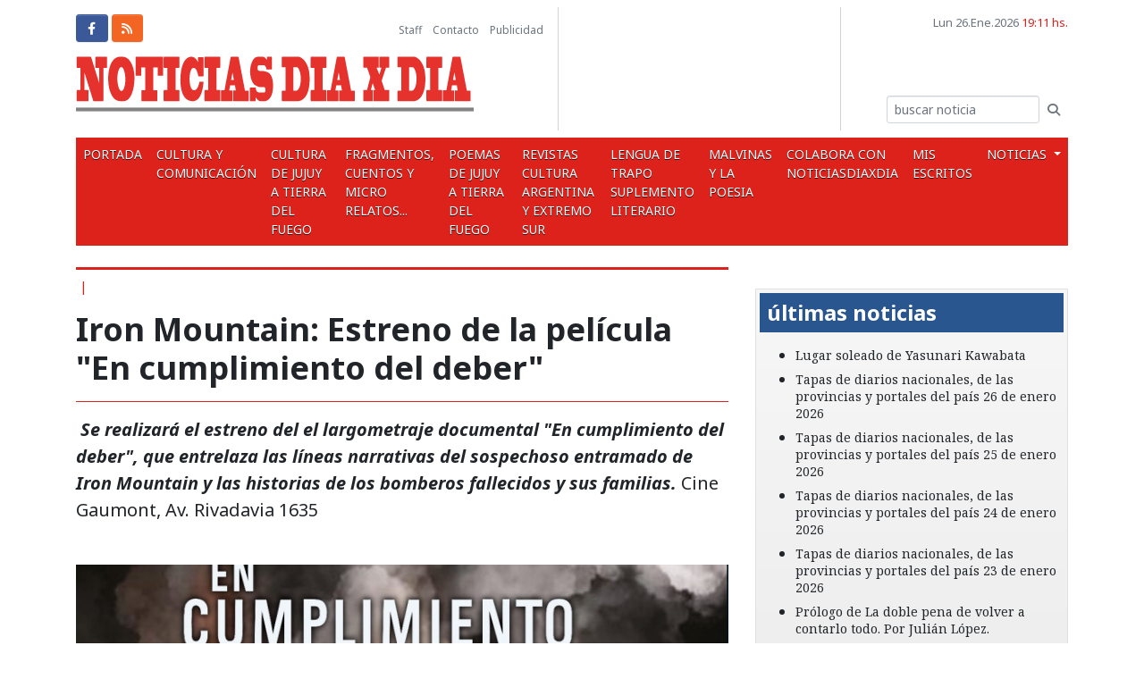

--- FILE ---
content_type: text/html
request_url: https://noticiasdiaxdia.com.ar/noticias/val/34776/iron-mountain-estreno-de-la-pelicula-en-cumplimiento-del-deber.html
body_size: 9143
content:
<!DOCTYPE html>
<html lang="es">
<head prefix="og: https://ogp.me/ns# fb: https://ogp.me/ns/fb# website: https://ogp.me/ns/website#">
<meta http-equiv="Content-Type" content="text/html; charset=iso-8859-1" />
<meta name="viewport" content="width=device-width, initial-scale=1, shrink-to-fit=no">
<meta http-equiv="x-ua-compatible" content="ie=edge">
<title>Iron Mountain: Estreno de la película "En cumplimiento del deber" </title>
<meta http-equiv="Pragma" content="no-cache" />
<meta http-equiv="Cache-Control" content="no-cache" />
<meta name="Description" content="&nbsp;Se realizar&aacute; el estreno del el largometraje documental &quot;En cumplimiento del deber&quot;, que entrelaza las l&iacute;neas narrativas del sospechoso entramado de Iron Mountain y las historias de los bomberos fallecidos y sus familias.&nbsp;Cine Gaumont, Av. Rivadavia 1635
&nbsp;" />
<meta name="Keywords" content="Noticias dia x dia" />
<meta property="og:url" content="https://noticiasdiaxdia.com.ar/noticias/val/34776/iron-mountain-estreno-de-la-pelicula-en-cumplimiento-del-deber.html" />
<meta property="og:type" content="website" />
<meta property="og:title" content='Iron Mountain: Estreno de la película "En cumplimiento del deber" ' />
<meta property="og:description" content="&nbsp;Se realizar&aacute; el estreno del el largometraje documental &quot;En cumplimiento del deber&quot;, que entrelaza las l&iacute;neas narrativas del sospechoso entramado de Iron Mountain y las historias de los bomberos fallecidos y sus familias.&nbsp;Cine Gaumont, Av. Rivadavia 1635
&nbsp;" />
<meta property="og:image" content="https://noticiasdiaxdia.com.ar/data/img_cont/img_imagenes/img_gr/14618.jpeg">
<meta property="og:image:width" content="799" />
<meta property="og:image:height" content="1037" />
<meta itemprop="name" content="Iron Mountain: Estreno de la película "En cumplimiento del deber" ">
<meta itemprop="description" content="&nbsp;Se realizar&aacute; el estreno del el largometraje documental &quot;En cumplimiento del deber&quot;, que entrelaza las l&iacute;neas narrativas del sospechoso entramado de Iron Mountain y las historias de los bomberos fallecidos y sus familias.&nbsp;Cine Gaumont, Av. Rivadavia 1635
&nbsp;">
<meta itemprop="image" content="https://noticiasdiaxdia.com.ar/data/img_cont/img_imagenes/img_gr/14618.jpeg">
<meta itemprop="url" content="https://noticiasdiaxdia.com.ar/noticias/val/34776/iron-mountain-estreno-de-la-pelicula-en-cumplimiento-del-deber.html">
<meta itemprop="datePublished" content="">
<meta itemprop="author" content="Noticias dia x dia">
<meta itemprop="keywords" content="Noticias dia x dia">
<!-- Twitter Card data -->
<meta name="twitter:card" content="summary_large_image">
<meta name="twitter:site" content="@noticiasdiaxdia">
<meta name="twitter:title" content="Iron Mountain: Estreno de la película "En cumplimiento del deber" ">
<meta name="twitter:description" content="&nbsp;Se realizar&aacute; el estreno del el largometraje documental &quot;En cumplimiento del deber&quot;, que entrelaza las l&iacute;neas narrativas del sospechoso entramado de Iron Mountain y las historias de los bomberos fallecidos y sus familias.&nbsp;Cine Gaumont, Av. Rivadavia 1635
&nbsp;">
<meta name="twitter:creator" content="@noticiasdiaxdia">
<meta name="twitter:image" content="https://noticiasdiaxdia.com.ar/data/img_cont/img_imagenes/img_gr/14618.jpeg">
<link rel="canonical" href="https://noticiasdiaxdia.com.ar/noticias/val/34776/iron-mountain-estreno-de-la-pelicula-en-cumplimiento-del-deber.html" />
<link href="https://fonts.googleapis.com/css?family=Noto+Sans:400,400i,700,700i|Noto+Serif:400,400i,700,700i"
rel="stylesheet">
<link rel="stylesheet" href="https://use.fontawesome.com/releases/v6.4.2/css/all.css">
<link href="/global/css/estilos.min.css?v=1.12" rel="stylesheet" />
<link href="/global/css/hover.min.css" rel="stylesheet">
<link rel="apple-touch-icon" sizes="180x180" href="/global/img/favicon/apple-touch-icon.png">
<link rel="icon" type="image/png" sizes="32x32" href="/global/img/favicon/favicon-32x32.png">
<link rel="icon" type="image/png" sizes="16x16" href="/global/img/favicon/favicon-16x16.png">
<link rel="manifest" href="/global/img/favicon/site.webmanifest">
<link rel="mask-icon" href="/global/img/favicon/safari-pinned-tab.svg" color="#004798">
<link rel="shortcut icon" href="/global/img/favicon/favicon.ico">
<link rel="alternate" type="application/rss+xml" title="RSS-noticiasdiaxdia.com.ar"
href="https://noticiasdiaxdia.com.ar/data/rss/home.xml" />
<meta name="msapplication-TileColor" content="#004798">
<meta name="msapplication-config" content="/global/img/favicon/browserconfig.xml">
<meta name="theme-color" content="#ffffff">
<script src='https://www.google.com/recaptcha/api.js?render=6LdeeJYUAAAAAO7LybuTrlLfAB6_C6SFhMi0GTj_'></script>

</head>
<body onload=";">
<div class="container d-print-none">
<div class="row justify-content-between">


</div>
</div>
<header class="header py-2">
<div class="container">
<div class="row flex-row">
<div class="col-12 col-sm-7 col-md-6">
<div class="header-caja-1 eqHeight py-2">
<div class="tope d-flex align-items-center justify-content-between mb-3 d-print-none">
<div class="redes d-flex">
<a href="http://www.facebook.com/noticiasdiaxdia" title="facebook" target="_blank"
class="btn btn-sm btn-facebook mr-1"><i class="fab fa-fw fa-facebook-f"></i></a>


<a href="/data/rss/home.xml" title="RSS" class="btn btn-sm btn-rss mr-1"><i
class="fas fa-fw fa-rss"></i></a>
</div>
<nav class="nav-top ml-auto">
<a href="/staff.html" title="Staff">Staff</a> <span class="px-1"></span> <a
href="/contacto.html" title="contacto">Contacto</a> <span class="px-1"></span> <a
href="mailto:" title="Publicidad">Publicidad</a>
</nav>
</div>
<a href="/index.html" title="noticiasdiaxdia.com.ar" class="logo">
<img src="/global/img/logo.png" alt="noticiasdiaxdia.com.ar" class="img-fluid" />
</a>
</div>
</div>
<div class="col-12 col-md d-none d-lg-flex d-print-none">
<div class="bannerHeader eqHeight">

</div>
</div>
<div class="col-12 col-sm-5 col-md-6 col-lg-3 d-print-none">
<div class="extrasHeader eqHeight d-flex flex-row flex-wrap flex-sm-column h-100 w-100 py-2">
<p class="fecha ml-sm-auto mb-0 mb-md-2 text-600"> Lun 26.Ene.2026 <span
class="text-primary">19:11 hs.</span>
</p>

<div class="flex-fill-form ml-sm-auto mt-2 mt-sm-auto">
<form action="/busqueda.html" id="buscar" method="post"
class="responsive form-inline flex-nowrap">
<input name="tipo" id="tipo" type="hidden" value="1" />
<input name="busqueda" id="busqueda" type="text"
class="form-control form-control-sm form-control-bsq"
placeholder="buscar noticia" />
<button type="submit" class="btn btn-sm text-600 cursor hvr-grow"><i
class="fas fa-search"></i></button>
<div id="mail_error" style="display:none;" class="alert alert-danger"></div>
</form>
</div>
</div>
</div>
</div>
</div>
</header>
<div class="container d-print-none">
<nav class="navbar navbar-expand-lg navbar-dark bg-primary p-0">
<button class="navbar-toggler" type="button" data-toggle="collapse" data-target="#navbar"
aria-controls="navbar" aria-expanded="false" aria-label="Toggle navigation"><i class="fa fa-2x fa-bars"
aria-hidden="true"></i>
</button>
<div class="collapse collapseMenu navbar-collapse pb-4 pb-lg-0 " id="navbar">
<span class="d-flex w-100 d-lg-none"><button type="botton" class="close-icon btn ml-auto"
data-toggle="collapse" data-target="#navbar"><i
class="fas fa-times ml-auto"></i></button></span>
<ul class="navbar-nav">
<li class="nav-item ">
<a href="/" title="Inicio" class="nav-link">Portada</a>
</li>
<li class="nav-item  ">
<a href="/listado/val/62/cultura-y-comunicacion-.html" title="cultura-y-comunicacion-"
class="nav-link " > Cultura y comunicación  </a>


</li><li class="nav-item  ">
<a href="/listado/val/72/cultura-de-jujuy-a-tierra-del-fuego.html" title="cultura-de-jujuy-a-tierra-del-fuego"
class="nav-link " > CULTURA DE JUJUY A TIERRA DEL FUEGO </a>


</li><li class="nav-item  ">
<a href="/listado/val/57/fragmentos-cuentos-y-micro-relatos-.html" title="fragmentos-cuentos-y-micro-relatos-"
class="nav-link " > Fragmentos, Cuentos y Micro relatos...  </a>


</li><li class="nav-item  ">
<a href="/listado/val/78/poemas-de-jujuy-a-tierra-del-fuego.html" title="poemas-de-jujuy-a-tierra-del-fuego"
class="nav-link " > POEMAS DE JUJUY A TIERRA DEL FUEGO </a>


</li><li class="nav-item  ">
<a href="/listado/val/76/revistas-cultura-argentina-y-extremo-sur.html" title="revistas-cultura-argentina-y-extremo-sur"
class="nav-link " > Revistas Cultura Argentina y Extremo Sur </a>


</li><li class="nav-item  ">
<a href="/listado/val/77/lengua-de-trapo-suplemento-literario.html" title="lengua-de-trapo-suplemento-literario"
class="nav-link " > LENGUA DE TRAPO Suplemento Literario </a>


</li><li class="nav-item  ">
<a href="/listado/val/82/malvinas-y-la-poesia.html" title="malvinas-y-la-poesia"
class="nav-link " > Malvinas y la Poesia </a>


</li><li class="nav-item  ">
<a href="/listado/val/90/colabora-con-noticiasdiaxdia-.html" title="colabora-con-noticiasdiaxdia-"
class="nav-link " > Colabora con NoticiasDiaxDia  </a>


</li><li class="nav-item  ">
<a href="/listado/val/92/mis-escritos.html" title="mis-escritos"
class="nav-link " > Mis escritos </a>


</li><li class="nav-item  dropdown dropdown-hoverable has-mega-menu">
<a href="/listado/val/24/noticias.html" title="noticias"
class="nav-link dropdown-toggle" data-toggle="dropdown" data-hover="dropdown" data-close-others="true" role="button" aria-haspopup="true" aria-expanded="false"> Noticias </a>

<div class="dropdown-menu bg-900 border-0 ">
<a href="/listado/val/85/correo-de-lectores.html"
class="dropdown-item">Correo de Lectores</a>
<a href="/listado/val/74/poetas-del-mundo.html"
class="dropdown-item">POETAS DEL MUNDO</a>
<a href="/listado/val/73/info-general.html"
class="dropdown-item">Info General</a>
<a href="/listado/val/67/radio-noticiasdiaxdia.html"
class="dropdown-item">Radio NOTICIASDIAXDIA</a>
<a href="/listado/val/68/derechos-humanos.html"
class="dropdown-item">Derechos Humanos</a>
<a href="/listado/val/86/luis-benitez---el-poeta-de-la-semana.html"
class="dropdown-item">Luis Benítez - El Poeta de la semana</a>
<a href="/listado/val/88/la-poesia-y-la-patria-.html"
class="dropdown-item">La Poesía y la Patria </a>
<a href="/listado/val/89/los-buscadores-de-la-historia-de-tu-ciudad.html"
class="dropdown-item">Los Buscadores de la Historia de tu Ciudad</a>
<a href="/listado/val/91/david-sorbille-cuenta-de-poetas.html"
class="dropdown-item">David Sorbille cuenta de Poetas</a>
<a href="/listado/val/43/congreso-nac-y--bs-as.html"
class="dropdown-item">Congreso nac. y  Bs As</a>
<a href="/listado/val/44/legislatura.html"
class="dropdown-item">Legislatura</a>
<a href="/listado/val/42/ministerios-y-otros.html"
class="dropdown-item">Ministerios y otros</a>
<a href="/listado/val/63/internacional.html"
class="dropdown-item">Internacional</a>

</div>
</li>
</ul>
</div>
</nav>
</div>
<main class="container py-4"><div class="row">
<div class="col-12 col-lg-8">
<div class="post linea-roja pt-2">
<p class="post-volanta text-primary">
<a href="/listado/val//.html"><strong></strong></a> &nbsp;|&nbsp;
</p>
<h1 class="post-titulo mb-3">Iron Mountain: Estreno de la película "En cumplimiento del deber"</h1>
<div class="post-copete border-top border-primary pt-3 mb-3"><em><strong>&nbsp;Se realizar&aacute; el estreno del el largometraje documental &quot;En cumplimiento del deber&quot;, que entrelaza las l&iacute;neas narrativas del sospechoso entramado de Iron Mountain y las historias de los bomberos fallecidos y sus familias.&nbsp;</strong></em>Cine Gaumont, Av. Rivadavia 1635
<div>&nbsp;</div></div>
<div role="tabpanel">
<!-- Nav tabs -->

<!-- Tab panes -->
<div class="tab-content">
<div role="tabpanel" class="tab-pane active" id="fotos">
<div class="rotativa-bloque">
<section id="slider_imgs_ficha" class="carousel carousel-post slide" data-ride="carousel" data-interval="10000">
<!-- Carousel items -->
<div class="carousel-inner">
<div class="active carousel-item">
<figure class="imagen figure-16by9 mb-0">
<span><img src="/data/img_cont/img_imagenes/img_gr/14618.jpeg" alt="{}" itemprop="image" /></span>
</figure>
<div class="post-epigrafe bg-200 py-1 px-2 text-700"></div>
</div>
<div style="display:none;" class=" d-print-none">
<a class="carousel-control-prev" href="#slider_imgs_ficha" role="button" data-slide="prev">
<span class="carousel-control-prev-icon" aria-hidden="true"></span>
<span class="sr-only">Previous</span>
</a>
<a class="carousel-control-next" href="#slider_imgs_ficha" role="button" data-slide="next">
<span class="carousel-control-next-icon" aria-hidden="true"></span>
<span class="sr-only">Next</span>
</a>
</div>
</div>
<!-- Carousel nav -->
</section>
</div>
</div>

</div>
</div>
<div class="post-iconos mt-3 border-bottom border-top border-primary d-flex w-100 justify-content-end align-items-center d-print-none ">
<div class="post-share d-flex justify-content-center align-items-center py-1">
<span class="mr-1 text-500 "><i class="fa fa-share-alt"></i></span>
<a href="https://www.facebook.com/sharer/sharer.php?u=https://noticiasdiaxdia.com.ar/noticias/val/34776/iron-mountain-estreno-de-la-pelicula-en-cumplimiento-del-deber.html" target="_blank" title="Compartir en Facebook" class="link ">
<i class="fab fa-fw fa-facebook-f"></i>
</a>
<a href="https://twitter.com/share?url=https://noticiasdiaxdia.com.ar/noticias/val/34776/iron-mountain-estreno-de-la-pelicula-en-cumplimiento-del-deber.html&via=Noticiasdiaxdia&text=Iron Mountain: Estreno de la pelÃ­cula "En cumplimiento del deber"" target="_blank" title="Compartir en Twitter" class="link ">
<i class="fab fa-fw fa-x-twitter"></i>
</a>
<a href="https://api.whatsapp.com/send?text=Iron Mountain: Estreno de la película "En cumplimiento del deber" https://noticiasdiaxdia.com.ar/noticias/val/34776/iron-mountain-estreno-de-la-pelicula-en-cumplimiento-del-deber.html" data-action="share/whatsapp/share" target="_blank" title="Compartir en whatsapp" class="link ">
<i class="fab fa-fw fa-whatsapp"></i>
</a>
<a href="https://telegram.me/share/url?url=https://noticiasdiaxdia.com.ar/noticias/val/34776/iron-mountain-estreno-de-la-pelicula-en-cumplimiento-del-deber.html&text=Iron Mountain: Estreno de la película "En cumplimiento del deber"" target="_blank" title="Compartir en Telegram" class="link ">
<i class="fa fa-fw fa-paper-plane"></i>
</a>
<a href="https://www.linkedin.com/sharing/share-offsite/?url=https://noticiasdiaxdia.com.ar/noticias/val/34776/iron-mountain-estreno-de-la-pelicula-en-cumplimiento-del-deber.html" target="_blank" title="Compartir en Linkedin" class="link ">
<i class="fab fa-fw fa-linkedin-in"></i>
</a>
<!-- <a id="ShareButton"  href="javascript: navigator.clipboard.writeText( window.location.href);" title="Copiar link" class="cursor link ">
<i class="fa fa-link"></i>
</a> -->
<div class="vr mx-2"></div>
<a onclick="window.print();" title="imprimir" class="cursor link">
<i class="fa fa-fw fa-print"></i>
</a>
</div>
</div>
<p class="post-data text-primary mt-3 mb-0"> 09.02.2023 16:57&nbsp;|&nbsp; 
<a href="mailto:">Noticias DiaxDia</a> &nbsp;|&nbsp;

</p>  <div class="post-desarrollo mt-3 mb-4">&nbsp;</div>
<div id="coment">
<div class="border-top pt-3 mt-4 comentarios" id="comentarios">
<header class="comentarios-heading"><i class="fa fa-comment text-primary mr-2" aria-hidden="true"></i>COMENTARIOS</header>
<div class="fb-comments d-print-none" data-href="https://noticiasdiaxdia.com.ar/noticias/val/34776/iron-mountain-estreno-de-la-pelicula-en-cumplimiento-del-deber.html" data-numposts="10" data-width="100%"></div>
</div>
</div>
</div>
</div>
<div class="col-12 col-lg-4 d-print-none"><div class="row justify-content-center bloque-derecho">
<div class="col-12 col-md-6 col-lg-12"><div id="carouselNewsDer" class="carousel carousel-news-der slide mb-4" data-ride="carousel">
<div class="carousel-inner">
<article class="carousel-item carousel-item-1 ">
<figure class="imagen figure-4by3 mb-0"><a href="/noticias/val/34847-82/enrique-gonzalez-trillo---i-estas-islas-son-nuestras.html" title="enrique-gonzalez-trillo---i-estas-islas-son-nuestras"><img src="/data/img_cont/img_imagenes/img_home/37004.jpg" alt="enrique-gonzalez-trillo---i-estas-islas-son-nuestras" class="hvr-grow"></a></figure>
<div class="carousel-body p-3">
<h3 class="carousel-titulo"><a href="/noticias/val/34847-82/enrique-gonzalez-trillo---i-estas-islas-son-nuestras.html" title="enrique-gonzalez-trillo---i-estas-islas-son-nuestras" class="text-white">ENRIQUE GONZÁLEZ TRILLO - I ESTAS ISLAS SON NUESTRAS.</a></h3>
<div class="carousel-copete text-white">&nbsp;Pergamino, Buenos Aires (1904 -1994) Poeta y novelista</div>
</div>
</article><article class="carousel-item carousel-item-1 ">
<figure class="imagen figure-4by3 mb-0"><a href="/noticias/val/34841-82/hector-pedro-blomberg----la-guardia-en-las-malvinas.html" title="hector-pedro-blomberg----la-guardia-en-las-malvinas"><img src="/data/img_cont/img_imagenes/img_home/36998.jpg" alt="hector-pedro-blomberg----la-guardia-en-las-malvinas" class="hvr-grow"></a></figure>
<div class="carousel-body p-3">
<h3 class="carousel-titulo"><a href="/noticias/val/34841-82/hector-pedro-blomberg----la-guardia-en-las-malvinas.html" title="hector-pedro-blomberg----la-guardia-en-las-malvinas" class="text-white">HÉCTOR PEDRO BLOMBERG  - LA GUARDIA EN LAS MALVINAS</a></h3>
<div class="carousel-copete text-white">&nbsp;Buenos Aires (1890 - 1955)&nbsp;fue poeta, guionista, comedi&oacute;grafo y periodista argentino. Autor de famosas canciones como el vals ''La pulpera de Santa Luc&iacute;a''.<br />
<br />
<br />
<br />
<br />
<br />
<br type="_moz" /></div>
</div>
</article><article class="carousel-item carousel-item-1 ">
<figure class="imagen figure-4by3 mb-0"><a href="/noticias/val/34837-78/poemas-de-eduardo-esposito-buenos-aires.html" title="poemas-de-eduardo-esposito-buenos-aires"><img src="/data/img_cont/img_imagenes/img_home/36991.jpg" alt="poemas-de-eduardo-esposito-buenos-aires" class="hvr-grow"></a></figure>
<div class="carousel-body p-3">
<h3 class="carousel-titulo"><a href="/noticias/val/34837-78/poemas-de-eduardo-esposito-buenos-aires.html" title="poemas-de-eduardo-esposito-buenos-aires" class="text-white">Poemas de Eduardo Espósito: Buenos Aires</a></h3>
<div class="carousel-copete text-white">&nbsp;</div>
</div>
</article><article class="carousel-item carousel-item-1 ">
<figure class="imagen figure-4by3 mb-0"><a href="/noticias/val/34838-82/martin-coronado---la-cautiva.html" title="martin-coronado---la-cautiva"><img src="/data/img_cont/img_imagenes/img_home/36999.jpg" alt="martin-coronado---la-cautiva" class="hvr-grow"></a></figure>
<div class="carousel-body p-3">
<h3 class="carousel-titulo"><a href="/noticias/val/34838-82/martin-coronado---la-cautiva.html" title="martin-coronado---la-cautiva" class="text-white">MARTÍN CORONADO - LA CAUTIVA</a></h3>
<div class="carousel-copete text-white">&nbsp;Buenos Aires (1850 &ndash; 1919) Autor de poemarios y obras de teatro</div>
</div>
</article><article class="carousel-item carousel-item-1 ">
<figure class="imagen figure-4by3 mb-0"><a href="/noticias/val/34836-78/poesia-buenos-aires-eduardo-dalter.html" title="poesia-buenos-aires-eduardo-dalter"><img src="/data/img_cont/img_imagenes/img_home/36988.jpg" alt="poesia-buenos-aires-eduardo-dalter" class="hvr-grow"></a></figure>
<div class="carousel-body p-3">
<h3 class="carousel-titulo"><a href="/noticias/val/34836-78/poesia-buenos-aires-eduardo-dalter.html" title="poesia-buenos-aires-eduardo-dalter" class="text-white">Poesía Buenos Aires: Eduardo Dalter</a></h3>
<div class="carousel-copete text-white">&nbsp;</div>
</div>
</article><article class="carousel-item carousel-item-1 ">
<figure class="imagen figure-4by3 mb-0"><a href="/noticias/val/34793-62/-ato-colli--el-pintor-que-tradujo-la-inmensidad-del-noroeste-argentino.html" title="-ato-colli--el-pintor-que-tradujo-la-inmensidad-del-noroeste-argentino"><img src="/data/img_cont/img_imagenes/img_home/36948.jpeg" alt="-ato-colli--el-pintor-que-tradujo-la-inmensidad-del-noroeste-argentino" class="hvr-grow"></a></figure>
<div class="carousel-body p-3">
<h3 class="carousel-titulo"><a href="/noticias/val/34793-62/-ato-colli--el-pintor-que-tradujo-la-inmensidad-del-noroeste-argentino.html" title="-ato-colli--el-pintor-que-tradujo-la-inmensidad-del-noroeste-argentino" class="text-white"> Ato Colli  el pintor que tradujo la inmensidad del noroeste argentino</a></h3>
<div class="carousel-copete text-white">&nbsp;Present&oacute; la muestra &ldquo;2023&hellip;septiembre&rdquo;, en la Asociaci&oacute;n Cultural Armenia, compuesta por trece obras de grandes dimensiones que  transcurren  entre lo abstracto y lo figurativo, dando cuenta de la inmensidad del paisaje. El artista nos cont&oacute; sobre c&oacute;mo llev&oacute; esa naturaleza imponente a esta serie de lienzos</div>
</div>
</article><article class="carousel-item carousel-item-1 ">
<figure class="imagen figure-4by3 mb-0"><a href="/noticias/val/34794-73/la-realidad-de-los-suicidios-en-el-subterraneo-de-la-ciudad-de-buenos-aires.html" title="la-realidad-de-los-suicidios-en-el-subterraneo-de-la-ciudad-de-buenos-aires"><img src="/data/img_cont/img_imagenes/img_home/36949.png" alt="la-realidad-de-los-suicidios-en-el-subterraneo-de-la-ciudad-de-buenos-aires" class="hvr-grow"></a></figure>
<div class="carousel-body p-3">
<h3 class="carousel-titulo"><a href="/noticias/val/34794-73/la-realidad-de-los-suicidios-en-el-subterraneo-de-la-ciudad-de-buenos-aires.html" title="la-realidad-de-los-suicidios-en-el-subterraneo-de-la-ciudad-de-buenos-aires" class="text-white">La realidad de los suicidios en el subterráneo de la ciudad de Buenos Aires</a></h3>
<div class="carousel-copete text-white">&nbsp;Preocupa el crecimiento de personas que deciden terminar con su vida arroj&aacute;ndose ante los trenes que circulan por debajo de la Ciudad.&nbsp; Francisco Ledesma,&nbsp; secretario de Salud Laboral de Subterr&aacute;neos, un maquinista y especialistas en el tema, cuentan las consecuencias a la hora de enfrentar una situaci&oacute;n tan extrema
<div><br />
<em><strong>Camila S&uacute;nico</strong></em><br />
&nbsp;</div></div>
</div>
</article><article class="carousel-item carousel-item-1 ">
<figure class="imagen figure-4by3 mb-0"><a href="/noticias/val/34727-76/salio-la-revista-cultura-argentina-5.html" title="salio-la-revista-cultura-argentina-5"><img src="/data/img_cont/img_imagenes/img_home/36870.jpg" alt="salio-la-revista-cultura-argentina-5" class="hvr-grow"></a></figure>
<div class="carousel-body p-3">
<h3 class="carousel-titulo"><a href="/noticias/val/34727-76/salio-la-revista-cultura-argentina-5.html" title="salio-la-revista-cultura-argentina-5" class="text-white">Salió la revista Cultura Argentina 5</a></h3>
<div class="carousel-copete text-white"><strong>La revista de Cultura Federal: de Jujuy a Tierra del Fuego.&nbsp; Leela online:<br />
<a href="https://es.calameo.com/read/0065837973f12f6684a1b?fbclid=IwAR3mJ8n44CHWJECgdIyorY8VCy4pmzOGUDCDCTpmQOdJto0y2cfns5KXAmk"><span style="color: rgb(255, 0, 0);">es.calameo.com/read/0065837973f12f6684a1b</span></a><br type="_moz" />
</strong></div>
</div>
</article><article class="carousel-item carousel-item-1 ">
<figure class="imagen figure-4by3 mb-0"><a href="/noticias/val/34726-76/salio-la-revista-cultura-argentina-4.html" title="salio-la-revista-cultura-argentina-4"><img src="/data/img_cont/img_imagenes/img_home/36869.jpg" alt="salio-la-revista-cultura-argentina-4" class="hvr-grow"></a></figure>
<div class="carousel-body p-3">
<h3 class="carousel-titulo"><a href="/noticias/val/34726-76/salio-la-revista-cultura-argentina-4.html" title="salio-la-revista-cultura-argentina-4" class="text-white">Salió la revista Cultura Argentina 4</a></h3>
<div class="carousel-copete text-white"><strong>&nbsp;La revista de Cultura Federal: de Jujuy a Tierra del Fuego.&nbsp; Leela online:<br />
<a href="https://es.calameo.com/read/006583797b32d8267b6dd"><span style="color: rgb(255, 0, 0);">es.calameo.com/read/006583797b32d8267b6dd</span></a><br />
<br type="_moz" />
</strong></div>
</div>
</article><article class="carousel-item carousel-item-1 ">
<figure class="imagen figure-4by3 mb-0"><a href="/noticias/val/34709-76/salio-la-revista-cultura-argentina-1.html" title="salio-la-revista-cultura-argentina-1"><img src="/data/img_cont/img_imagenes/img_home/36837.png" alt="salio-la-revista-cultura-argentina-1" class="hvr-grow"></a></figure>
<div class="carousel-body p-3">
<h3 class="carousel-titulo"><a href="/noticias/val/34709-76/salio-la-revista-cultura-argentina-1.html" title="salio-la-revista-cultura-argentina-1" class="text-white">Salió la revista Cultura Argentina 1</a></h3>
<div class="carousel-copete text-white">La revista de Cultura Federal: de Jujuy a Tierra del Fuego.&nbsp;&nbsp;Leela online:<br />
<span style="color: rgb(255, 102, 0);"><strong><a href="https://es.calameo.com/read/00658379743e404714f2f">es.calameo.com/read/00658379743e404714f2f</a><br />
<br type="_moz" />
</strong></span></div>
</div>
</article><article class="carousel-item carousel-item-1 ">
<figure class="imagen figure-4by3 mb-0"><a href="/noticias/val/34712-77/lengua-de-trapo-5-suplemento-literario-semanal-de-noticiasdiaxdia.html" title="lengua-de-trapo-5-suplemento-literario-semanal-de-noticiasdiaxdia"><img src="/data/img_cont/img_imagenes/img_home/36844.png" alt="lengua-de-trapo-5-suplemento-literario-semanal-de-noticiasdiaxdia" class="hvr-grow"></a></figure>
<div class="carousel-body p-3">
<h3 class="carousel-titulo"><a href="/noticias/val/34712-77/lengua-de-trapo-5-suplemento-literario-semanal-de-noticiasdiaxdia.html" title="lengua-de-trapo-5-suplemento-literario-semanal-de-noticiasdiaxdia" class="text-white">Lengua de Trapo 5. Suplemento Literario semanal de NOTICIASDIAXDIA</a></h3>
<div class="carousel-copete text-white"><a href="https://es.calameo.com/read/00658379713ada39a721d"><strong>es.calameo.com/read/00658379713ada39a721d</strong></a>&nbsp;<br />
<strong>No te lo pierdas, todos los lunes podes leer online el suplemento literario. Director:Carlos Boragno</strong></div>
</div>
</article><article class="carousel-item carousel-item-1 ">
<figure class="imagen figure-4by3 mb-0"><a href="/noticias/val/34708-77/lengua-de-trapo-4-suplemento-literario-semanal-de-noticiasdiaxdia.html" title="lengua-de-trapo-4-suplemento-literario-semanal-de-noticiasdiaxdia"><img src="/data/img_cont/img_imagenes/img_home/36836.png" alt="lengua-de-trapo-4-suplemento-literario-semanal-de-noticiasdiaxdia" class="hvr-grow"></a></figure>
<div class="carousel-body p-3">
<h3 class="carousel-titulo"><a href="/noticias/val/34708-77/lengua-de-trapo-4-suplemento-literario-semanal-de-noticiasdiaxdia.html" title="lengua-de-trapo-4-suplemento-literario-semanal-de-noticiasdiaxdia" class="text-white">Lengua de Trapo 4. Suplemento Literario semanal de NOTICIASDIAXDIA</a></h3>
<div class="carousel-copete text-white"><a href="https://es.calameo.com/read/006583797e3c51735c803"><span style="color: rgb(0, 0, 255);"><strong>es.calameo.com/read/006583797e3c51735c803</strong></span></a><span style="color: rgb(0, 0, 255);"><strong>&nbsp;<br />
</strong></span>No te lo pierdas, todos los lunes podes leer online el suplemento literario. Director:Carlos Boragno</div>
</div>
</article><article class="carousel-item carousel-item-1 ">
<figure class="imagen figure-4by3 mb-0"><a href="/noticias/val/34695-77/lengua-de-trapo-3-suplemento-literario-semanal-de-noticiasdiaxdia.html" title="lengua-de-trapo-3-suplemento-literario-semanal-de-noticiasdiaxdia"><img src="/data/img_cont/img_imagenes/img_home/36815.png" alt="lengua-de-trapo-3-suplemento-literario-semanal-de-noticiasdiaxdia" class="hvr-grow"></a></figure>
<div class="carousel-body p-3">
<h3 class="carousel-titulo"><a href="/noticias/val/34695-77/lengua-de-trapo-3-suplemento-literario-semanal-de-noticiasdiaxdia.html" title="lengua-de-trapo-3-suplemento-literario-semanal-de-noticiasdiaxdia" class="text-white">Lengua de Trapo 3. Suplemento Literario semanal de NOTICIASDIAXDIA</a></h3>
<div class="carousel-copete text-white"><a href="https://es.calameo.com/read/0065837973f7bfe73937c"><span style="color: rgb(0, 0, 255);"><strong>es.calameo.com/read/0065837973f7bfe73937c</strong></span></a>&nbsp;&nbsp;<br />
<strong>No te lo pierdas, todos los lunes podes leer online el suplemento literario. Director:Carlos Boragno</strong><br />
<span style="box-sizing: border-box; font-weight: bolder; color: rgb(33, 37, 41); font-family: &quot;Noto Sans&quot;, sans-serif; font-size: 20px;"><br />
</span></div>
</div>
</article><article class="carousel-item carousel-item-1 ">
<figure class="imagen figure-4by3 mb-0"><a href="/noticias/val/34687-77/lengua-de-trapo-2-suplemento-literario-semanal-de-noticiasdiaxdia.html" title="lengua-de-trapo-2-suplemento-literario-semanal-de-noticiasdiaxdia"><img src="/data/img_cont/img_imagenes/img_home/36804.png" alt="lengua-de-trapo-2-suplemento-literario-semanal-de-noticiasdiaxdia" class="hvr-grow"></a></figure>
<div class="carousel-body p-3">
<h3 class="carousel-titulo"><a href="/noticias/val/34687-77/lengua-de-trapo-2-suplemento-literario-semanal-de-noticiasdiaxdia.html" title="lengua-de-trapo-2-suplemento-literario-semanal-de-noticiasdiaxdia" class="text-white">Lengua de Trapo 2. Suplemento Literario semanal de NOTICIASDIAXDIA</a></h3>
<div class="carousel-copete text-white"><a href="https://es.calameo.com/read/0065837971b0148f4eca5"><span style="color: rgb(255, 0, 0);"><strong>es.calameo.com/read/0065837971b0148f4eca5</strong></span></a>&nbsp;<br />
<strong>No te lo pierdas, todos los lunes podes leer online el suplemento literario. Director:Carlos Boragno</strong></div>
</div>
</article><article class="carousel-item carousel-item-1 ">
<figure class="imagen figure-4by3 mb-0"><a href="/noticias/val/34686-77/lengua-de-trapo-1-suplemento-literario-semanal-de-noticiasdiaxdia.html" title="lengua-de-trapo-1-suplemento-literario-semanal-de-noticiasdiaxdia"><img src="/data/img_cont/img_imagenes/img_home/36805.jpg" alt="lengua-de-trapo-1-suplemento-literario-semanal-de-noticiasdiaxdia" class="hvr-grow"></a></figure>
<div class="carousel-body p-3">
<h3 class="carousel-titulo"><a href="/noticias/val/34686-77/lengua-de-trapo-1-suplemento-literario-semanal-de-noticiasdiaxdia.html" title="lengua-de-trapo-1-suplemento-literario-semanal-de-noticiasdiaxdia" class="text-white">Lengua de Trapo 1. Suplemento Literario semanal de NOTICIASDIAXDIA</a></h3>
<div class="carousel-copete text-white"><span style="color: rgb(0, 0, 255);"><strong><a href="https://es.calameo.com/read/0065837972e2bffc96c87?fbclid=IwAR2rJS9W2-cKyKF6pLYw4yE39SHI_g5VDmYqU9PVGHeZr7BWJW4mUghbz7c">es.calameo.com/read/0065837972e2bffc96c87<br />
</a></strong></span>No te lo pierdas, todos los lunes podes leer online el suplemento literario. Director:Carlos Boragno</div>
</div>
</article><article class="carousel-item carousel-item-1 ">
<figure class="imagen figure-4by3 mb-0"><a href="/noticias/val/34683-77/salio-lengua-de-trapo-suplemento-literario-semanal-de-noticiasdiaxdia.html" title="salio-lengua-de-trapo-suplemento-literario-semanal-de-noticiasdiaxdia"><img src="/data/img_cont/img_imagenes/img_home/36806.jpg" alt="salio-lengua-de-trapo-suplemento-literario-semanal-de-noticiasdiaxdia" class="hvr-grow"></a></figure>
<div class="carousel-body p-3">
<h3 class="carousel-titulo"><a href="/noticias/val/34683-77/salio-lengua-de-trapo-suplemento-literario-semanal-de-noticiasdiaxdia.html" title="salio-lengua-de-trapo-suplemento-literario-semanal-de-noticiasdiaxdia" class="text-white">Salió Lengua de Trapo. Suplemento Literario semanal de NOTICIASDIAXDIA</a></h3>
<div class="carousel-copete text-white"><a href="https://es.calameo.com/read/00658379793c8a91664fd?fbclid=IwAR04a5IX0rQ47V6SgLpwaibb832-REjMgL2Wa9BlH6dDU37Vw6WuoSdXOqs"><span style="color: rgb(51, 51, 153);"><strong>es.calameo.com/read/00658379793c8a91664fd</strong></span></a><br />
<strong>No te lo pierdas, todos los lunes podes leer online el suplemento literario. Director:Carlos Boragno</strong></div>
</div>
</article><article class="carousel-item carousel-item-1 ">
<figure class="imagen figure-4by3 mb-0"><a href="/noticias/val/34682-76/lee-online-la-revista-de-cultura-argentina---enero-2021.html" title="lee-online-la-revista-de-cultura-argentina---enero-2021"><img src="/data/img_cont/img_imagenes/img_home/36803.jpg" alt="lee-online-la-revista-de-cultura-argentina---enero-2021" class="hvr-grow"></a></figure>
<div class="carousel-body p-3">
<h3 class="carousel-titulo"><a href="/noticias/val/34682-76/lee-online-la-revista-de-cultura-argentina---enero-2021.html" title="lee-online-la-revista-de-cultura-argentina---enero-2021" class="text-white">Lee online la Revista de Cultura Argentina / Enero 2021</a></h3>
<div class="carousel-copete text-white"><a href="https://es.calameo.com/read/006565272bbe966e67b9c?fbclid=IwAR3x7D7EJYrtMbhwb2CZWQL1YBc_V3Z_KyYHLP1gFsKn3lhYSiY62y72yck"><span style="color: rgb(0, 0, 255);"><strong>es.calameo.com/read/006565272bbe966e67b9c</strong></span></a>&nbsp;</div>
</div>
</article>
</div>
<a class="carousel-control-prev carousel-control-prev-1" href="#carouselNewsDer" role="button" data-slide="prev">
<span class="carousel-control-prev-icon" aria-hidden="true"></span>
<span class="sr-only">Previous</span>
</a>
<a class="carousel-control-next carousel-control-next-1" href="#carouselNewsDer" role="button" data-slide="next">
<span class="carousel-control-next-icon" aria-hidden="true"></span>
<span class="sr-only">Next</span>
</a>
</div></div>

<div class="linea-azul" style="display:none;">
<div class="newlt clearfix piecss mb1em">
<div class="tit-newlt">newsletter</div>
<p class="bottom"> Reciba nuestra informaci&oacute;n en su correo electronico. Suscr&iacute;base a nuestro Newsletter. <br />
<a rel="iframe" href="/home/newsletter.php" rev="width:380" title="Suscr&iacute;base desde aqu&iacute;»" class="bold t14">Suscr&iacute;base desde aqu&iacute;»</a>
</p>
</div>
</div>
<div class="col-12 col-md-6 col-lg-12"><div class="ranking  p-1 mb-4">
<header class="heading bg-secondary text-white font-weight-bold py-1 px-2">últimas noticias</header>
<div class="tab-content" id="pills-tabContent">
<div class="tab-pane fade show active" id="pills-ultimas" role="tabpanel" aria-labelledby="pills-ultimas-tab">
<ul class="py-2 mb-0">
<li class="my-2"><a href="/noticias/val/36022-57/lugar-soleado--de-yasunari-kawabata.html" title="lugar-soleado--de-yasunari-kawabata">Lugar soleado  de Yasunari Kawabata</a></li><li class="my-2"><a href="/noticias/val/36021-73/tapas-de-diarios-nacionales-de-las-provincias-y-portales-del-pais-26-de-enero-2026.html" title="tapas-de-diarios-nacionales-de-las-provincias-y-portales-del-pais-26-de-enero-2026">Tapas de diarios nacionales, de las provincias y portales del país 26 de enero 2026</a></li><li class="my-2"><a href="/noticias/val/36020-73/tapas-de-diarios-nacionales-de-las-provincias-y-portales-del-pais-25-de-enero-2026.html" title="tapas-de-diarios-nacionales-de-las-provincias-y-portales-del-pais-25-de-enero-2026">Tapas de diarios nacionales, de las provincias y portales del país 25 de enero 2026</a></li><li class="my-2"><a href="/noticias/val/36019-73/tapas-de-diarios-nacionales-de-las-provincias-y-portales-del-pais-24-de-enero-2026.html" title="tapas-de-diarios-nacionales-de-las-provincias-y-portales-del-pais-24-de-enero-2026">Tapas de diarios nacionales, de las provincias y portales del país 24 de enero 2026</a></li><li class="my-2"><a href="/noticias/val/36018-73/tapas-de-diarios-nacionales-de-las-provincias-y-portales-del-pais-23-de-enero-2026.html" title="tapas-de-diarios-nacionales-de-las-provincias-y-portales-del-pais-23-de-enero-2026">Tapas de diarios nacionales, de las provincias y portales del país 23 de enero 2026</a></li><li class="my-2"><a href="/noticias/val/36017-72/prologo-de-la-doble-pena-de-volver-a-contarlo-todo-por-julian-lopez-.html" title="prologo-de-la-doble-pena-de-volver-a-contarlo-todo-por-julian-lopez-">Prólogo de La doble pena de volver a contarlo todo. Por Julián López. </a></li><li class="my-2"><a href="/noticias/val/36016-73/tapas-de-diarios-nacionales-de-las-provincias-y-portales-del-pais-22-de-enero-2026.html" title="tapas-de-diarios-nacionales-de-las-provincias-y-portales-del-pais-22-de-enero-2026">Tapas de diarios nacionales, de las provincias y portales del país 22 de enero 2026</a></li><li class="my-2"><a href="/noticias/val/36015-73/tapas-de-diarios-nacionales-de-las-provincias-y-portales-del-pais-21-de-enero-2026.html" title="tapas-de-diarios-nacionales-de-las-provincias-y-portales-del-pais-21-de-enero-2026">Tapas de diarios nacionales, de las provincias y portales del país 21 de enero 2026</a></li>
</ul>
</div>
</div>
</div></div>








<!--BEGIN blq_face_widget -->
<div class="col-12 col-md-6 col-lg-12">
<div class="linea-azul pt-2">
<img src="/global/img/tit-fb.png" width="200" height="50" alt="s&iacute;ganos en Facebook" />
<script>
(function(d, s, id) {
var js, fjs = d.getElementsByTagName(s)[0];
if (d.getElementById(id)) return;
js = d.createElement(s);
js.id = id;
js.src = 'https://connect.facebook.net/es_LA/sdk.js#xfbml=1&version=v3.2&appId=142986282407513&autoLogAppEvents=1';
fjs.parentNode.insertBefore(js, fjs);
}(document, 'script', 'facebook-jssdk'));
</script>
<div class="fb-page" data-href="https://www.facebook.com/noticiasdiaxdia/" data-tabs="" data-width="" data-height="" data-small-header="false" data-adapt-container-width="true" data-hide-cover="false" data-show-facepile="true">
<blockquote cite="https://www.facebook.com/noticiasdiaxdia/" class="fb-xfbml-parse-ignore"><a href="https://www.facebook.com/noticiasdiaxdia/">NoticiasDiaxDia</a></blockquote>
</div>
</div>
</div>
<!-- END blq_face_widget -->



</div></div>
</div></main>
<footer class="footer py-4 d-print-none">
<div class="container">
<nav class="d-flex justify-content-center w-100">
<ul class="nav nav-footer mx-auto">
<li class="nav-item">
<a href="/index.html" title="inicio" class="nav-link">Portada</a>
</li>
<li id="62" class="nav-item">
<a href="/listado/val/62/cultura-y-comunicacion-.html" title="Cultura y comunicación "
class="nav-link">Cultura y comunicación </a>
</li><li id="72" class="nav-item">
<a href="/listado/val/72/cultura-de-jujuy-a-tierra-del-fuego.html" title="CULTURA DE JUJUY A TIERRA DEL FUEGO"
class="nav-link">CULTURA DE JUJUY A TIERRA DEL FUEGO</a>
</li><li id="57" class="nav-item">
<a href="/listado/val/57/fragmentos-cuentos-y-micro-relatos-.html" title="Fragmentos, Cuentos y Micro relatos... "
class="nav-link">Fragmentos, Cuentos y Micro relatos... </a>
</li><li id="78" class="nav-item">
<a href="/listado/val/78/poemas-de-jujuy-a-tierra-del-fuego.html" title="POEMAS DE JUJUY A TIERRA DEL FUEGO"
class="nav-link">POEMAS DE JUJUY A TIERRA DEL FUEGO</a>
</li><li id="76" class="nav-item">
<a href="/listado/val/76/revistas-cultura-argentina-y-extremo-sur.html" title="Revistas Cultura Argentina y Extremo Sur"
class="nav-link">Revistas Cultura Argentina y Extremo Sur</a>
</li><li id="77" class="nav-item">
<a href="/listado/val/77/lengua-de-trapo-suplemento-literario.html" title="LENGUA DE TRAPO Suplemento Literario"
class="nav-link">LENGUA DE TRAPO Suplemento Literario</a>
</li><li id="82" class="nav-item">
<a href="/listado/val/82/malvinas-y-la-poesia.html" title="Malvinas y la Poesia"
class="nav-link">Malvinas y la Poesia</a>
</li><li id="90" class="nav-item">
<a href="/listado/val/90/colabora-con-noticiasdiaxdia-.html" title="Colabora con NoticiasDiaxDia "
class="nav-link">Colabora con NoticiasDiaxDia </a>
</li><li id="92" class="nav-item">
<a href="/listado/val/92/mis-escritos.html" title="Mis escritos"
class="nav-link">Mis escritos</a>
</li><li id="24" class="nav-item">
<a href="/listado/val/24/noticias.html" title="Noticias"
class="nav-link">Noticias</a>
</li>
<li class="nav-item">
<a href="/contacto.html" title="contacto" class="nav-link">Contacto</a>
</li>
</ul>
</nav>
<div class="footer-logo d-flex justify-content-center w-100 py-4">
<div class="mx-auto text-center">
<a href="/" title="noticiasdiaxdia.com.ar" class="img-fluid">
<img src="/global/img/logo-ft.png" alt="Noticias dia x dia" class="img-fluid" />
</a>
<p class="mb-0 text-500 copy"> Copyright 2026 Noticias dia x dia| Todos los derechos reservados. </p>
</div>
</div>
<div class="d-flex w-100 linea-roja justify-content-end pt-2">
<a href="http://www.marcelamosca.com.ar" target="_blank" title="marcela mosca &amp; asociados">
<img src="/global/img/logo-mm.png" alt="marcela mosca &amp; asociados" class="ml-auto" />
</a>
</div>
</div>
</footer>

<!-- <div class="screensaver rounded-left bg-whatsapp py-2 px-3 h5"><i class="fab fa-whatsapp text-white mr-1"></i>
<a href="https://wa.me/" target="_blank" class="text-white">
<span> </span>
</a>
</div> -->
<!-- Return to Top -->
<a id="return-to-top" style="cursor:pointer;"><i class="fa fa-chevron-up"></i></a>


<!-- <script>
$(window).on('load', function() {
setTimeout(function() {
$('#modalPopup').modal('show');
}, 1000);
setTimeout(function() {
$('#modalPopup').modal('hide');
}, 8000);
});
</script> -->
<!-- JQuery -->
<script type="text/javascript" src="https://cdnjs.cloudflare.com/ajax/libs/jquery/3.3.1/jquery.min.js"></script>
<script src="https://cdnjs.cloudflare.com/ajax/libs/popper.js/1.14.7/umd/popper.min.js"
integrity="sha384-UO2eT0CpHqdSJQ6hJty5KVphtPhzWj9WO1clHTMGa3JDZwrnQq4sF86dIHNDz0W1"
crossorigin="anonymous"></script>
<script src="https://stackpath.bootstrapcdn.com/bootstrap/4.3.1/js/bootstrap.min.js"
integrity="sha384-JjSmVgyd0p3pXB1rRibZUAYoIIy6OrQ6VrjIEaFf/nJGzIxFDsf4x0xIM+B07jRM"
crossorigin="anonymous"></script>
<script type="text/javascript" src="/global/js/alto-carousel.js"></script>
<script src="/global/js/home.js" type="text/javascript"></script><script src="/global/js/img_slide.js" type="text/javascript"></script>
<!-- <script src="/global/js/validator.min.js"></script> -->
<script type="text/javascript" src="/global/js/libs.min.js"></script>
<script type="text/javascript">
var _gaq = _gaq || [];
_gaq.push(['_setAccount', 'UA-38105973-1']);
_gaq.push(['_trackPageview']);
(function () {
var ga = document.createElement('script');
ga.type = 'text/javascript';
ga.async = true;
ga.src = ('https:' == document.location.protocol ? 'https://ssl' : 'http://www') + '.google-analytics.com/ga.js';
var s = document.getElementsByTagName('script')[0];
s.parentNode.insertBefore(ga, s);
})();
</script>
</body>
</html>

--- FILE ---
content_type: application/javascript
request_url: https://noticiasdiaxdia.com.ar/global/js/alto-carousel.js
body_size: 421
content:


// Normalize Bootstrap Carousel Heights

$.fn.carouselHeights = function() {

    var items = $(this).find('.item'), // grab all slides

        heights = [], // create empty array to store height values

        tallest, // create variable to make note of the tallest slide

        call;

    var normalizeHeights = function() {

        items.each(function() { // add heights to array

            heights.push($(this).outerHeight());

        });

        tallest = Math.max.apply(null, heights); // cache largest value

        items.css('height', tallest);

    };

    normalizeHeights();

    $(window).on('resize orientationchange', function() {

        // reset vars

        tallest = 0;

        heights.length = 0;

        items.css('height', ''); // reset height

        if(call){

            clearTimeout(call);

        };

        call = setTimeout(normalizeHeights, 100); // run it again

    });

};


--- FILE ---
content_type: application/javascript
request_url: https://noticiasdiaxdia.com.ar/global/js/img_slide.js
body_size: 463
content:
//--------------------------------------------------
function buscar_imagen(val1)
{	
	var cant = document.getElementById('cant_img').value;
	
	if (val1 >= 0 && val1 < cant)
	{
	//$('logoAjaxLoad').show();
	
	var url = '/script/slide_img.php';
	var pars = 'v1=' + val1 ;
	
	var myAjax = new Ajax.Request(
		url, 
		{
			method: 'post', 
			parameters: pars, 
			onComplete: showResponse_slide
		});
	}
	
}
//--------------------------------------------------
function showResponse_slide(originalRequest){	

	$('slide_img_gr').innerHTML=originalRequest.responseText;;
	//$('logoAjaxLoad').hide();
	
}
//--------------------------------------------------
function buscar_imagen2(val1)
{	
	var cant = document.getElementById('cant_img2').value;
	
	if (val1 >= 0 && val1 < cant)
	{
	//$('logoAjaxLoad').show();
	
	var url = '/script/slide_img2.php';
	var pars = 'v1=' + val1 ;
	
	var myAjax = new Ajax.Request(
		url, 
		{
			method: 'post', 
			parameters: pars, 
			onComplete: showResponse_slide2
		});
	}
	fb_prevOnload = window.onload;
}
//--------------------------------------------------
function showResponse_slide2(originalRequest){	

	$('slide_img2').innerHTML=originalRequest.responseText;;
	
	
}


//--------------------------------------------------
function buscar_imagen3(val1,id)
{	
	
	var cant = document.getElementById('cant_img'+id).value;
	
	if (val1 >= 0 && val1 < cant)
	{
	//$('logoAjaxLoad').show();
	
	var url = '/script/slide_img3.php';
	var pars = 'v1=' + val1 + '&v2=' + id;
	
	var myAjax = new Ajax.Request(
		url, 
		{
			method: 'post', 
			parameters: pars, 
			onComplete: function(resp) {$('slide_img'+id).innerHTML = resp.responseText; }  
		});
	}
	
}

//--------------------------------------------------
function buscar_imagen4(val1,id)
{	
	
	var cant = document.getElementById('cant_img'+id).value;
	
	if (val1 >= 0 && val1 < cant)
	{
	//$('logoAjaxLoad').show();
	
	var url = '/script/slide_img4.php';
	var pars = 'v1=' + val1 + '&v2=' + id;
	
	var myAjax = new Ajax.Request(
		url, 
		{
			method: 'post', 
			parameters: pars, 
			onComplete: function(resp) {$('slide_img'+id).innerHTML = resp.responseText; }  
		});
	}
	
}
